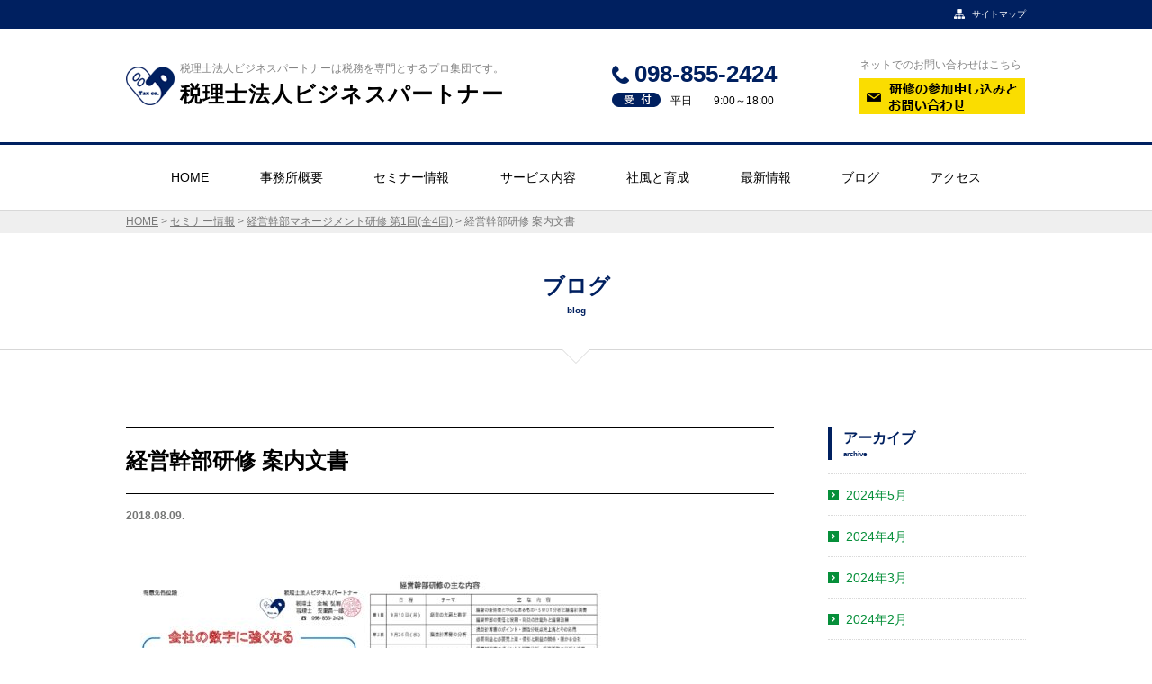

--- FILE ---
content_type: text/html; charset=UTF-8
request_url: https://www.biz-partner.net/seminar/%E7%B5%8C%E5%96%B6%E5%B9%B9%E9%83%A8%E3%83%9E%E3%83%8D%E3%83%BC%E3%82%B8%E3%83%A1%E3%83%B3%E3%83%88%E7%A0%94%E4%BF%AE/%E7%B5%8C%E5%96%B6%E5%B9%B9%E9%83%A8%E7%A0%94%E4%BF%AE-%E6%A1%88%E5%86%85%E6%96%87%E6%9B%B8
body_size: 5058
content:
<!DOCTYPE html>
<html lang="ja">
<head>
	<meta charset="UTF-8">
	
	<meta name="viewport" content="width=device-width,initial-scale=1.0">
	<link rel="stylesheet" href="/wp-content/themes/main/css/common.css">
	<link rel="stylesheet" href="https://www.biz-partner.net/wp-content/themes/main/css/blog.css">

	<!-- Google Fonts▼ -->
	<link href="https://fonts.googleapis.com/css?family=Noto+Serif+JP:200,300,400,500,600,700,900&display=swap&subset=japanese" rel="stylesheet">

	
		<!-- All in One SEO 4.1.1.2 -->
		<title>経営幹部研修 案内文書 | 税理士法人ビジネスパートナー</title>
		<meta property="og:site_name" content="税理士法人ビジネスパートナー | 沖縄那覇市の税理士法人のサイト" />
		<meta property="og:type" content="article" />
		<meta property="og:title" content="経営幹部研修 案内文書 | 税理士法人ビジネスパートナー" />
		<meta property="article:published_time" content="2018-08-09T01:11:57Z" />
		<meta property="article:modified_time" content="2018-08-09T01:11:57Z" />
		<meta name="twitter:card" content="summary" />
		<meta name="twitter:domain" content="www.biz-partner.net" />
		<meta name="twitter:title" content="経営幹部研修 案内文書 | 税理士法人ビジネスパートナー" />
		<script type="application/ld+json" class="aioseo-schema">
			{"@context":"https:\/\/schema.org","@graph":[{"@type":"WebSite","@id":"https:\/\/www.biz-partner.net\/#website","url":"https:\/\/www.biz-partner.net\/","name":"\u7a0e\u7406\u58eb\u6cd5\u4eba\u30d3\u30b8\u30cd\u30b9\u30d1\u30fc\u30c8\u30ca\u30fc","description":"\u6c96\u7e04\u90a3\u8987\u5e02\u306e\u7a0e\u7406\u58eb\u6cd5\u4eba\u306e\u30b5\u30a4\u30c8","publisher":{"@id":"https:\/\/www.biz-partner.net\/#organization"}},{"@type":"Organization","@id":"https:\/\/www.biz-partner.net\/#organization","name":"\u7a0e\u7406\u58eb\u6cd5\u4eba\u30d3\u30b8\u30cd\u30b9\u30d1\u30fc\u30c8\u30ca\u30fc","url":"https:\/\/www.biz-partner.net\/"},{"@type":"BreadcrumbList","@id":"https:\/\/www.biz-partner.net\/seminar\/%e7%b5%8c%e5%96%b6%e5%b9%b9%e9%83%a8%e3%83%9e%e3%83%8d%e3%83%bc%e3%82%b8%e3%83%a1%e3%83%b3%e3%83%88%e7%a0%94%e4%bf%ae\/%e7%b5%8c%e5%96%b6%e5%b9%b9%e9%83%a8%e7%a0%94%e4%bf%ae-%e6%a1%88%e5%86%85%e6%96%87%e6%9b%b8#breadcrumblist","itemListElement":[{"@type":"ListItem","@id":"https:\/\/www.biz-partner.net\/#listItem","position":"1","item":{"@id":"https:\/\/www.biz-partner.net\/#item","name":"\u30db\u30fc\u30e0","description":"\u6c96\u7e04\u90a3\u8987\u5e02\u306e\u7a0e\u7406\u58eb\u6cd5\u4eba\u306e\u30b5\u30a4\u30c8","url":"https:\/\/www.biz-partner.net\/"},"nextItem":"https:\/\/www.biz-partner.net\/seminar\/%e7%b5%8c%e5%96%b6%e5%b9%b9%e9%83%a8%e3%83%9e%e3%83%8d%e3%83%bc%e3%82%b8%e3%83%a1%e3%83%b3%e3%83%88%e7%a0%94%e4%bf%ae\/%e7%b5%8c%e5%96%b6%e5%b9%b9%e9%83%a8%e7%a0%94%e4%bf%ae-%e6%a1%88%e5%86%85%e6%96%87%e6%9b%b8#listItem"},{"@type":"ListItem","@id":"https:\/\/www.biz-partner.net\/seminar\/%e7%b5%8c%e5%96%b6%e5%b9%b9%e9%83%a8%e3%83%9e%e3%83%8d%e3%83%bc%e3%82%b8%e3%83%a1%e3%83%b3%e3%83%88%e7%a0%94%e4%bf%ae\/%e7%b5%8c%e5%96%b6%e5%b9%b9%e9%83%a8%e7%a0%94%e4%bf%ae-%e6%a1%88%e5%86%85%e6%96%87%e6%9b%b8#listItem","position":"2","item":{"@id":"https:\/\/www.biz-partner.net\/seminar\/%e7%b5%8c%e5%96%b6%e5%b9%b9%e9%83%a8%e3%83%9e%e3%83%8d%e3%83%bc%e3%82%b8%e3%83%a1%e3%83%b3%e3%83%88%e7%a0%94%e4%bf%ae\/%e7%b5%8c%e5%96%b6%e5%b9%b9%e9%83%a8%e7%a0%94%e4%bf%ae-%e6%a1%88%e5%86%85%e6%96%87%e6%9b%b8#item","name":"\u7d4c\u55b6\u5e79\u90e8\u7814\u4fee \u6848\u5185\u6587\u66f8","url":"https:\/\/www.biz-partner.net\/seminar\/%e7%b5%8c%e5%96%b6%e5%b9%b9%e9%83%a8%e3%83%9e%e3%83%8d%e3%83%bc%e3%82%b8%e3%83%a1%e3%83%b3%e3%83%88%e7%a0%94%e4%bf%ae\/%e7%b5%8c%e5%96%b6%e5%b9%b9%e9%83%a8%e7%a0%94%e4%bf%ae-%e6%a1%88%e5%86%85%e6%96%87%e6%9b%b8"},"previousItem":"https:\/\/www.biz-partner.net\/#listItem"}]},{"@type":"Person","@id":"https:\/\/www.biz-partner.net\/archives\/author\/kinzei#author","url":"https:\/\/www.biz-partner.net\/archives\/author\/kinzei","name":"kinzei","image":{"@type":"ImageObject","@id":"https:\/\/www.biz-partner.net\/seminar\/%e7%b5%8c%e5%96%b6%e5%b9%b9%e9%83%a8%e3%83%9e%e3%83%8d%e3%83%bc%e3%82%b8%e3%83%a1%e3%83%b3%e3%83%88%e7%a0%94%e4%bf%ae\/%e7%b5%8c%e5%96%b6%e5%b9%b9%e9%83%a8%e7%a0%94%e4%bf%ae-%e6%a1%88%e5%86%85%e6%96%87%e6%9b%b8#authorImage","url":"https:\/\/secure.gravatar.com\/avatar\/e1ac09822f76af414440ab08c114c9fb?s=96&d=mm&r=g","width":"96","height":"96","caption":"kinzei"}},{"@type":"ItemPage","@id":"https:\/\/www.biz-partner.net\/seminar\/%e7%b5%8c%e5%96%b6%e5%b9%b9%e9%83%a8%e3%83%9e%e3%83%8d%e3%83%bc%e3%82%b8%e3%83%a1%e3%83%b3%e3%83%88%e7%a0%94%e4%bf%ae\/%e7%b5%8c%e5%96%b6%e5%b9%b9%e9%83%a8%e7%a0%94%e4%bf%ae-%e6%a1%88%e5%86%85%e6%96%87%e6%9b%b8#itempage","url":"https:\/\/www.biz-partner.net\/seminar\/%e7%b5%8c%e5%96%b6%e5%b9%b9%e9%83%a8%e3%83%9e%e3%83%8d%e3%83%bc%e3%82%b8%e3%83%a1%e3%83%b3%e3%83%88%e7%a0%94%e4%bf%ae\/%e7%b5%8c%e5%96%b6%e5%b9%b9%e9%83%a8%e7%a0%94%e4%bf%ae-%e6%a1%88%e5%86%85%e6%96%87%e6%9b%b8","name":"\u7d4c\u55b6\u5e79\u90e8\u7814\u4fee \u6848\u5185\u6587\u66f8 | \u7a0e\u7406\u58eb\u6cd5\u4eba\u30d3\u30b8\u30cd\u30b9\u30d1\u30fc\u30c8\u30ca\u30fc","inLanguage":"ja","isPartOf":{"@id":"https:\/\/www.biz-partner.net\/#website"},"breadcrumb":{"@id":"https:\/\/www.biz-partner.net\/seminar\/%e7%b5%8c%e5%96%b6%e5%b9%b9%e9%83%a8%e3%83%9e%e3%83%8d%e3%83%bc%e3%82%b8%e3%83%a1%e3%83%b3%e3%83%88%e7%a0%94%e4%bf%ae\/%e7%b5%8c%e5%96%b6%e5%b9%b9%e9%83%a8%e7%a0%94%e4%bf%ae-%e6%a1%88%e5%86%85%e6%96%87%e6%9b%b8#breadcrumblist"},"author":"https:\/\/www.biz-partner.net\/seminar\/%e7%b5%8c%e5%96%b6%e5%b9%b9%e9%83%a8%e3%83%9e%e3%83%8d%e3%83%bc%e3%82%b8%e3%83%a1%e3%83%b3%e3%83%88%e7%a0%94%e4%bf%ae\/%e7%b5%8c%e5%96%b6%e5%b9%b9%e9%83%a8%e7%a0%94%e4%bf%ae-%e6%a1%88%e5%86%85%e6%96%87%e6%9b%b8#author","creator":"https:\/\/www.biz-partner.net\/seminar\/%e7%b5%8c%e5%96%b6%e5%b9%b9%e9%83%a8%e3%83%9e%e3%83%8d%e3%83%bc%e3%82%b8%e3%83%a1%e3%83%b3%e3%83%88%e7%a0%94%e4%bf%ae\/%e7%b5%8c%e5%96%b6%e5%b9%b9%e9%83%a8%e7%a0%94%e4%bf%ae-%e6%a1%88%e5%86%85%e6%96%87%e6%9b%b8#author","datePublished":"2018-08-09T01:11:57+09:00","dateModified":"2018-08-09T01:11:57+09:00"}]}
		</script>
		<!-- All in One SEO -->

<link rel='dns-prefetch' href='//s.w.org' />
<link rel='stylesheet' id='wp-block-library-css'  href='https://www.biz-partner.net/wp-includes/css/dist/block-library/style.min.css?ver=5.7.14' type='text/css' media='all' />
<link rel='stylesheet' id='wp-pagenavi-css'  href='https://www.biz-partner.net/wp-content/plugins/wp-pagenavi/pagenavi-css.css?ver=2.70' type='text/css' media='all' />
<link rel="icon" href="https://www.biz-partner.net/wp-content/uploads/2024/06/cropped-logo02-1-32x32.png" sizes="32x32" />
<link rel="icon" href="https://www.biz-partner.net/wp-content/uploads/2024/06/cropped-logo02-1-192x192.png" sizes="192x192" />
<link rel="apple-touch-icon" href="https://www.biz-partner.net/wp-content/uploads/2024/06/cropped-logo02-1-180x180.png" />
<meta name="msapplication-TileImage" content="https://www.biz-partner.net/wp-content/uploads/2024/06/cropped-logo02-1-270x270.png" />
	<script>
            (function(i,s,o,g,r,a,m){i['GoogleAnalyticsObject']=r;i[r]=i[r]||function(){
                (i[r].q=i[r].q||[]).push(arguments)},i[r].l=1*new Date();a=s.createElement(o),
                m=s.getElementsByTagName(o)[0];a.async=1;a.src=g;m.parentNode.insertBefore(a,m)
            })(window,document,'script','//www.google-analytics.com/analytics.js','ga');

            ga('create', 'UA-73790333-1', 'auto');
            ga('send', 'pageview');

	</script>
</head>
<body data-rsssl=1>

<header>
	<div class="sub_header">
		<div class="container">
			<div class="sub_menu">
				<!--				<a href="/access"><span class="menu_access">アクセス</span></a>-->
				<a href="/sitemap"><span class="menu_sitemap">サイトマップ</span></a>
			</div>
		</div>
	</div>

	<div class="main_header">
		<a class="logo_area" href="/">
			<h1 class="logo">
				<div class="sub_name">税理士法人ビジネスパートナーは税務を専門とするプロ集団です。</div>
				<div class="main_name">税理士法人ビジネスパートナー</div>
			</h1>
		</a>

		<div class="tel pc">
			<div class="number">098-855-2424</div>
			<div class="accept">
				<table>
					<tr>
						<th>平日</th>
						<td>9:00～18:00</td>
					</tr>
					<!--						<tr>-->
					<!--							<th>第2.4.5 土曜日</th>-->
					<!--							<td>9:00～14:00</td>-->
					<!--						</tr>-->
				</table>
			</div>
		</div>

		<div class="contact_info">
			<div class="contact_sub">
				ネットでのお問い合わせはこちら
			</div>
			<a href="/contact">
				<img src="/wp-content/themes/main/images/header/contact_btn.png" alt="お問い合わせ">
			</a>
		</div>
	</div>

</header>

<nav class="global" id="spNav">

	<div class="container">
		<ul>
			<li><a href="/">HOME</a></li>
			<li><a href="/office">事務所概要</a></li>
			<li><a href="/seminar">セミナー情報</a></li>
			<li><a href="/service">サービス内容</a></li>
			<li><a href="/corporate-behavior-style">社風と育成</a></li>

			<li class="sp"><a href="/support">黒字化支援</a></li>
			<li class="sp"><a href="/success">事業継承とM&A</a></li>
			<li class="sp"><a href="/fund">資金調達</a></li>
			<!--			<li><a href="/inherit">相続</a></li>-->

			<li><a href="/news">最新情報</a></li>
			<li><a href="/blog">ブログ</a></li>
			<li><a href="/access">アクセス</a></li>
			<li class="sp"><a href="/client">クライアント</a></li>
			<li class="sp"><a href="/sitemap">サイトマップ</a></li>
			<li class="sp"><a href="/contact">お問い合わせ</a></li>
		</ul>
	</div>

</nav>

	<div class="crumbs_area">
		<div class="crumbs">
			<div class="container">
				<section class="breadcrumbs">
	<!-- Breadcrumb NavXT 6.6.0 -->
<span property="itemListElement" typeof="ListItem"><a property="item" typeof="WebPage" title="Go to 税理士法人ビジネスパートナー." href="https://www.biz-partner.net" class="home"><span property="name">HOME</span></a><meta property="position" content="1"></span> &gt; <span property="itemListElement" typeof="ListItem"><a property="item" typeof="WebPage" title="Go to セミナー情報." href="https://www.biz-partner.net/seminar" class="post post-seminar-archive" ><span property="name">セミナー情報</span></a><meta property="position" content="2"></span> &gt; <span property="itemListElement" typeof="ListItem"><a property="item" typeof="WebPage" title="Go to 経営幹部マネージメント研修 第1回(全4回)." href="https://www.biz-partner.net/seminar/%e7%b5%8c%e5%96%b6%e5%b9%b9%e9%83%a8%e3%83%9e%e3%83%8d%e3%83%bc%e3%82%b8%e3%83%a1%e3%83%b3%e3%83%88%e7%a0%94%e4%bf%ae" class="post post-seminar" ><span property="name">経営幹部マネージメント研修 第1回(全4回)</span></a><meta property="position" content="3"></span> &gt; <span property="itemListElement" typeof="ListItem"><span property="name">経営幹部研修 案内文書</span><meta property="position" content="4"></span></section>
			</div>
		</div>
	</div>

<article class="blog">
	<div class="page-title">
		<div class="title">
			<h1 class="jp">ブログ</h1>
			<div class="en">blog</div>
		</div>
		<img class="arrow" src="/wp-content/themes/main/images/common/under_arrow.png" alt="">
	</div>

	<div class="container">

		<div class="wrapper">

			<div class="main_column">

				
							<div class="single_post">
								<div class="post_title">経営幹部研修 案内文書</div>
								<div class="date">
									2018.08.09.																		<span class="cat"></span>
								</div>
								
								<div class="post_content">
									<p class="attachment"><a href='https://www.biz-partner.net/wp-content/uploads/2018/08/96b8bde793a953b17f29a35b0844e237.pdf'><img width="534" height="378" src="https://www.biz-partner.net/wp-content/uploads/2018/08/96b8bde793a953b17f29a35b0844e237-pdf-534x378.jpg" class="attachment-medium size-medium" alt="" loading="lazy" /></a></p>
									<div class="to-list">
										<a href="/blog">｜一覧へ戻る｜</a>
									</div>
								</div>
							</div>
							<div class="page-link">
								<div class="prev">
									<a href="https://www.biz-partner.net/seminar/%e7%b5%8c%e5%96%b6%e5%b9%b9%e9%83%a8%e3%83%9e%e3%83%8d%e3%83%bc%e3%82%b8%e3%83%a1%e3%83%b3%e3%83%88%e7%a0%94%e4%bf%ae" rel="prev">経営幹部マネージメント研修 第1回(全4回)</a>								</div>
								<div class="next">
																	</div>
							</div>

													
			</div>

			<div class="side_column">
				<div class="side">
	<div class="column">
		<div class="title">
			<div class="jp">アーカイブ</div>
			<div class="en">archive</div>
		</div>
		<ul>
				<li><a href='https://www.biz-partner.net/archives/date/2024/05'>2024年5月</a></li>
	<li><a href='https://www.biz-partner.net/archives/date/2024/04'>2024年4月</a></li>
	<li><a href='https://www.biz-partner.net/archives/date/2024/03'>2024年3月</a></li>
	<li><a href='https://www.biz-partner.net/archives/date/2024/02'>2024年2月</a></li>
	<li><a href='https://www.biz-partner.net/archives/date/2024/01'>2024年1月</a></li>
	<li><a href='https://www.biz-partner.net/archives/date/2023/12'>2023年12月</a></li>
	<li><a href='https://www.biz-partner.net/archives/date/2023/11'>2023年11月</a></li>
	<li><a href='https://www.biz-partner.net/archives/date/2023/10'>2023年10月</a></li>
	<li><a href='https://www.biz-partner.net/archives/date/2023/09'>2023年9月</a></li>
	<li><a href='https://www.biz-partner.net/archives/date/2023/08'>2023年8月</a></li>
	<li><a href='https://www.biz-partner.net/archives/date/2023/07'>2023年7月</a></li>
	<li><a href='https://www.biz-partner.net/archives/date/2023/06'>2023年6月</a></li>
	<li><a href='https://www.biz-partner.net/archives/date/2023/05'>2023年5月</a></li>
	<li><a href='https://www.biz-partner.net/archives/date/2023/04'>2023年4月</a></li>
	<li><a href='https://www.biz-partner.net/archives/date/2023/03'>2023年3月</a></li>
	<li><a href='https://www.biz-partner.net/archives/date/2023/02'>2023年2月</a></li>
	<li><a href='https://www.biz-partner.net/archives/date/2023/01'>2023年1月</a></li>
	<li><a href='https://www.biz-partner.net/archives/date/2022/12'>2022年12月</a></li>
	<li><a href='https://www.biz-partner.net/archives/date/2022/11'>2022年11月</a></li>
	<li><a href='https://www.biz-partner.net/archives/date/2022/10'>2022年10月</a></li>
	<li><a href='https://www.biz-partner.net/archives/date/2022/09'>2022年9月</a></li>
	<li><a href='https://www.biz-partner.net/archives/date/2022/08'>2022年8月</a></li>
	<li><a href='https://www.biz-partner.net/archives/date/2022/07'>2022年7月</a></li>
	<li><a href='https://www.biz-partner.net/archives/date/2022/06'>2022年6月</a></li>
	<li><a href='https://www.biz-partner.net/archives/date/2022/05'>2022年5月</a></li>
	<li><a href='https://www.biz-partner.net/archives/date/2022/04'>2022年4月</a></li>
	<li><a href='https://www.biz-partner.net/archives/date/2022/03'>2022年3月</a></li>
	<li><a href='https://www.biz-partner.net/archives/date/2022/02'>2022年2月</a></li>
	<li><a href='https://www.biz-partner.net/archives/date/2022/01'>2022年1月</a></li>
	<li><a href='https://www.biz-partner.net/archives/date/2021/12'>2021年12月</a></li>
	<li><a href='https://www.biz-partner.net/archives/date/2021/11'>2021年11月</a></li>
	<li><a href='https://www.biz-partner.net/archives/date/2021/10'>2021年10月</a></li>
	<li><a href='https://www.biz-partner.net/archives/date/2021/09'>2021年9月</a></li>
	<li><a href='https://www.biz-partner.net/archives/date/2021/08'>2021年8月</a></li>
	<li><a href='https://www.biz-partner.net/archives/date/2021/07'>2021年7月</a></li>
	<li><a href='https://www.biz-partner.net/archives/date/2021/06'>2021年6月</a></li>
	<li><a href='https://www.biz-partner.net/archives/date/2021/05'>2021年5月</a></li>
	<li><a href='https://www.biz-partner.net/archives/date/2021/04'>2021年4月</a></li>
	<li><a href='https://www.biz-partner.net/archives/date/2021/03'>2021年3月</a></li>
	<li><a href='https://www.biz-partner.net/archives/date/2021/02'>2021年2月</a></li>
	<li><a href='https://www.biz-partner.net/archives/date/2021/01'>2021年1月</a></li>
	<li><a href='https://www.biz-partner.net/archives/date/2020/12'>2020年12月</a></li>
	<li><a href='https://www.biz-partner.net/archives/date/2020/11'>2020年11月</a></li>
	<li><a href='https://www.biz-partner.net/archives/date/2020/10'>2020年10月</a></li>
	<li><a href='https://www.biz-partner.net/archives/date/2020/09'>2020年9月</a></li>
	<li><a href='https://www.biz-partner.net/archives/date/2020/08'>2020年8月</a></li>
	<li><a href='https://www.biz-partner.net/archives/date/2020/07'>2020年7月</a></li>
	<li><a href='https://www.biz-partner.net/archives/date/2020/06'>2020年6月</a></li>
	<li><a href='https://www.biz-partner.net/archives/date/2020/05'>2020年5月</a></li>
	<li><a href='https://www.biz-partner.net/archives/date/2020/04'>2020年4月</a></li>
	<li><a href='https://www.biz-partner.net/archives/date/2020/03'>2020年3月</a></li>
	<li><a href='https://www.biz-partner.net/archives/date/2020/02'>2020年2月</a></li>
	<li><a href='https://www.biz-partner.net/archives/date/2020/01'>2020年1月</a></li>
	<li><a href='https://www.biz-partner.net/archives/date/2019/12'>2019年12月</a></li>
	<li><a href='https://www.biz-partner.net/archives/date/2019/11'>2019年11月</a></li>
	<li><a href='https://www.biz-partner.net/archives/date/2019/10'>2019年10月</a></li>
	<li><a href='https://www.biz-partner.net/archives/date/2019/09'>2019年9月</a></li>
	<li><a href='https://www.biz-partner.net/archives/date/2019/08'>2019年8月</a></li>
	<li><a href='https://www.biz-partner.net/archives/date/2019/07'>2019年7月</a></li>
	<li><a href='https://www.biz-partner.net/archives/date/2019/06'>2019年6月</a></li>
	<li><a href='https://www.biz-partner.net/archives/date/2019/05'>2019年5月</a></li>
	<li><a href='https://www.biz-partner.net/archives/date/2019/04'>2019年4月</a></li>
	<li><a href='https://www.biz-partner.net/archives/date/2019/03'>2019年3月</a></li>
	<li><a href='https://www.biz-partner.net/archives/date/2019/02'>2019年2月</a></li>
	<li><a href='https://www.biz-partner.net/archives/date/2019/01'>2019年1月</a></li>
	<li><a href='https://www.biz-partner.net/archives/date/2018/12'>2018年12月</a></li>
	<li><a href='https://www.biz-partner.net/archives/date/2018/10'>2018年10月</a></li>
	<li><a href='https://www.biz-partner.net/archives/date/2018/08'>2018年8月</a></li>
	<li><a href='https://www.biz-partner.net/archives/date/2018/07'>2018年7月</a></li>
	<li><a href='https://www.biz-partner.net/archives/date/2018/05'>2018年5月</a></li>
	<li><a href='https://www.biz-partner.net/archives/date/2018/04'>2018年4月</a></li>
	<li><a href='https://www.biz-partner.net/archives/date/2018/03'>2018年3月</a></li>
	<li><a href='https://www.biz-partner.net/archives/date/2018/02'>2018年2月</a></li>
	<li><a href='https://www.biz-partner.net/archives/date/2018/01'>2018年1月</a></li>
	<li><a href='https://www.biz-partner.net/archives/date/2017/12'>2017年12月</a></li>
	<li><a href='https://www.biz-partner.net/archives/date/2017/11'>2017年11月</a></li>
	<li><a href='https://www.biz-partner.net/archives/date/2017/10'>2017年10月</a></li>
	<li><a href='https://www.biz-partner.net/archives/date/2017/09'>2017年9月</a></li>
	<li><a href='https://www.biz-partner.net/archives/date/2017/08'>2017年8月</a></li>
	<li><a href='https://www.biz-partner.net/archives/date/2017/07'>2017年7月</a></li>
	<li><a href='https://www.biz-partner.net/archives/date/2017/06'>2017年6月</a></li>
	<li><a href='https://www.biz-partner.net/archives/date/2017/05'>2017年5月</a></li>
	<li><a href='https://www.biz-partner.net/archives/date/2017/04'>2017年4月</a></li>
	<li><a href='https://www.biz-partner.net/archives/date/2017/03'>2017年3月</a></li>
	<li><a href='https://www.biz-partner.net/archives/date/2017/02'>2017年2月</a></li>
	<li><a href='https://www.biz-partner.net/archives/date/2016/09'>2016年9月</a></li>
		</ul>
	</div>
	<div class="column">
		<div class="title">
			<div class="jp">カテゴリー</div>
			<div class="en">category</div>
		</div>
		<ul>
				<li class="cat-item cat-item-1"><a href="https://www.biz-partner.net/archives/category/%e6%9c%aa%e5%88%86%e9%a1%9e">未分類</a>
</li>
		</ul>
	</div>
</div>
			</div>
		</div>

	</div>

</article>
<!--ページトップへ-->
<div class="page-top" id="scroll-fadein">
	<a href="#"><img src="/wp-content/themes/main/images/footer/page_top.png" alt="トップへ" /></a>
</div>

<footer>
	<div class="ft_menu">
		<div class="container">
			<ul>
				<li><a href="/">HOME</a></li>
				<li><a href="/office">事務所概要</a></li>
				<li><a href="/access">アクセス</a></li>
				<li><a href="/service">サービス内容</a></li>
				<li><a href="/corporate-behavior-style">社風と育成</a></li>
				<li><a href="/support">黒字化支援</a></li>
				<li><a href="/success">事業承継とM&A</a></li>
				<li><a href="/fund">資金調達</a></li>
			</ul>
			<ul>
				<!--				<li><a href="/inherit">相続</a></li>-->
				<li><a href="/seminar">セミナー情報</a></li>
				<li><a href="/news">最新情報</a></li>
				<li><a href="/blog">ブログ</a></li>
				<li><a href="/client">クライアント</a></li>
				<li><a href="/sitemap">サイトマップ</a></li>
				<li><a href="/contact">お問い合わせ</a></li>
			</ul>
		</div>
	</div>
	<div class="bottom">
		<div class="container">
			<div class="signature">
				<div class="name">
					<a href="/">税理士法人ビジネスパートナー</a>
				</div>
				<div class="address">
					〒902-0075　那覇市国場1171-1<br />
					tel. 098-855-2424　fax. 098-853-3957
				</div>
			</div>
			<div class="copy">
				© 2015 税理士法人ビジネスパートナー			</div>
		</div>
	</div>
</footer>

<div class="footer-contact sp" id="animation">
	<a href="tel:098-855-2424" class="btn_tel">

		<div class="block">
			<div class="number">098-855-2424</div>
			<div class="accept"><span>受 付</span>平日 9:00～18:00</div>
		</div>
	</a>
	<a href="/contact" class="btn_contact">
		<div class="text">研修の参加申し込み<br />とお問い合わせ</div>
	</a>
</div>

<!--ハンバーガーボタン-->
<div class="humberger sp" id="spNavBtn">
	btn
</div>


<script type="text/javascript" src="/wp-content/themes/main/js/jquery-1.12.0.min.js"></script>
<!--<script type="text/javascript" src="/wp-content/themes/main/js/loading/loading.js"></script>-->
<script type="text/javascript">

	///// スマホ時ハンバーガーメニュー
	$(function () {
		var $nav = $('#spNav');
		var $button = $('#spNavBtn');

		function navigationToggle() {
			$nav.animate({"width": "toggle"});
			$button.toggleClass('open');
		}

		$button.on('click', navigationToggle);
	});


	///// スクロールしたら表示。トップに来たら非表示
	$(function () {
		var target = $('#scroll-fadein');
		target.css('opacity', '0');
		var showFlag = false;

		$(window).scroll(function () {
			if ($(this).scrollTop() > 100) {
				if (showFlag == false) {
					showFlag = true;
					target.stop().animate({'opacity': '1'}, 400);
				}
			} else {
				if (showFlag) {
					showFlag = false;
					target.stop().animate({'opacity': '0'}, 400);
				}
			}
		});
	});

	///// クリックしたらTOPへ
	$(function () {
		var target = $('.page-top');
		target.on('click', function () {
			$('html,body').animate({scrollTop: 0}, 200, 'swing');
		})
	});


	///// 下からアニメーション表示
	$(function () {
		var target = $('#animation');
		var height = target.outerHeight();
		target.css('bottom', '-' + height + 'px');
		target.delay(2000).animate({'bottom': 0}, 400);
	});

</script>
</body></html>


--- FILE ---
content_type: text/plain
request_url: https://www.google-analytics.com/j/collect?v=1&_v=j102&a=1576903559&t=pageview&_s=1&dl=https%3A%2F%2Fwww.biz-partner.net%2Fseminar%2F%25E7%25B5%258C%25E5%2596%25B6%25E5%25B9%25B9%25E9%2583%25A8%25E3%2583%259E%25E3%2583%258D%25E3%2583%25BC%25E3%2582%25B8%25E3%2583%25A1%25E3%2583%25B3%25E3%2583%2588%25E7%25A0%2594%25E4%25BF%25AE%2F%25E7%25B5%258C%25E5%2596%25B6%25E5%25B9%25B9%25E9%2583%25A8%25E7%25A0%2594%25E4%25BF%25AE-%25E6%25A1%2588%25E5%2586%2585%25E6%2596%2587%25E6%259B%25B8&ul=en-us%40posix&dt=%E7%B5%8C%E5%96%B6%E5%B9%B9%E9%83%A8%E7%A0%94%E4%BF%AE%20%E6%A1%88%E5%86%85%E6%96%87%E6%9B%B8%20%7C%20%E7%A8%8E%E7%90%86%E5%A3%AB%E6%B3%95%E4%BA%BA%E3%83%93%E3%82%B8%E3%83%8D%E3%82%B9%E3%83%91%E3%83%BC%E3%83%88%E3%83%8A%E3%83%BC&sr=1280x720&vp=1280x720&_u=IEBAAEABAAAAACAAI~&jid=245627387&gjid=300784005&cid=952392907.1769752134&tid=UA-73790333-1&_gid=653260824.1769752134&_r=1&_slc=1&z=43307497
body_size: -451
content:
2,cG-E8D52LYC0C